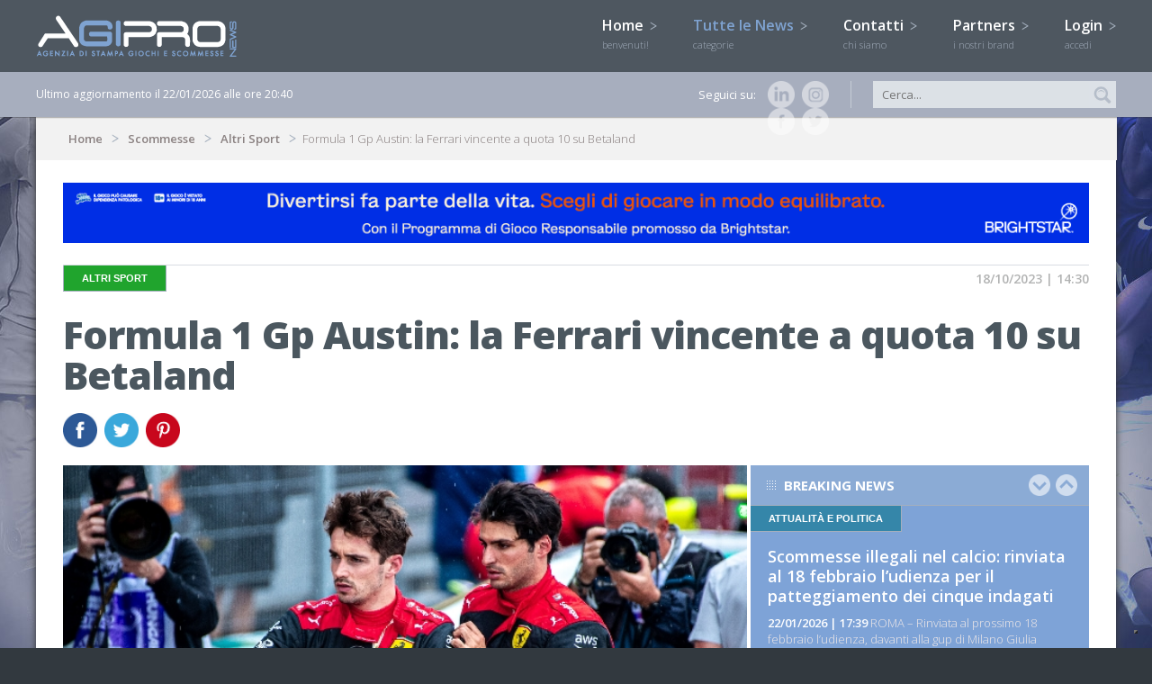

--- FILE ---
content_type: text/html; charset=UTF-8
request_url: https://www.agipronews.it/scommesse/altri-sport/Formula-1-Gp-Austin-Ferrari-vincente-quota-10-Betaland-id.201090
body_size: 14502
content:
<!DOCTYPE html SYSTEM "about:legacy-compat">
<html lang="it" >
<head>
<title>Formula 1 Gp Austin: la Ferrari vincente a quota 10 su Betaland | AgiproNews</title>
<meta name="Description" content="ROMA -&nbsp;La Mercedes &egrave; a 326 punti, la Ferrari 298: il dominio della Red Bull in questa stagione &egrave; stato netto e ormai si corre per il secondo..." />
<link rel="canonical" href="http://www.agipronews.it/scommesse/altri-sport/Formula-1-Gp-Austin-Ferrari-vincente-quota-10-Betaland-id.201090"/>
<script>
  (function(i,s,o,g,r,a,m){i['GoogleAnalyticsObject']=r;i[r]=i[r]||function(){
  (i[r].q=i[r].q||[]).push(arguments)},i[r].l=1*new Date();a=s.createElement(o),
  m=s.getElementsByTagName(o)[0];a.async=1;a.src=g;m.parentNode.insertBefore(a,m)
  })(window,document,'script','//www.google-analytics.com/analytics.js','ga');

  ga('create', 'UA-6447540-39', 'auto');
  ga('send', 'pageview');

</script>
<meta http-equiv="Content-Type" content="text/html; charset=utf-8"/>
<meta content="width=device-width, minimumscale=1.0, maximum-scale=1.0" name="viewport">
<meta name="viewport" content="width=device-width, user-scalable=no,initial-scale=1.0, minimum-scale=1.0, maximum-scale=1.0">

<link href="/css/stili.css" rel="stylesheet" type="text/css">
<link href="/css/jquery.bxslider.css" rel="stylesheet" type="text/css" />
<link href="/css/totemticker.css"/ rel="stylesheet" type="text/css" >
<link href="/css/uniform.default.css" rel="stylesheet" type="text/css" media="screen"/>
<link href="/css/cupertino/jquery-ui-1.10.3.custom.css" rel="stylesheet" >
<link rel="icon" href="/image/favicon.ico" />

<link href='https://fonts.googleapis.com/css?family=Open+Sans:400,300,700,800,600' rel='stylesheet' type='text/css'>

<script type="text/javascript" src="/js/jquery-1.11.1.min.js"></script>
<script type="text/javascript" src="/js/jquery.easing.1.3.js"></script>
<script type="text/javascript" src="/js/background-position.js"></script>
<script type="text/javascript" src="/js/jquery-ui-1.10.3.custom.js"></script>
<script type="text/javascript" src="/js/respond.min.js"></script>
<script type="text/javascript" src="/js/modernizr-2.0.6.js"></script>
<script type="text/javascript" src="/js/jquery.bxslider.js"></script>
<script type="text/javascript" src="/js/jquery.totemticker.js"></script>
<script type="text/javascript" src="/js/jquery.uniform.js"></script> 
<script type="text/javascript" src="/js/jquery.ui.totop.js"></script>
<script type="text/javascript" src="/js/jquery.touchSwipe.min.js"></script>

<!--[if (gte IE 6)&(lte IE 8)]>
<script type="text/javascript" src="/js/selectivizr-min.js"></script>
<![endif]-->
<meta name="google-site-verification" content="iYCt49zQdfO6XVzijxJIiBJfwa-pNJO_paFWapw7i3Y" />
<META name="y_key" content="4095881674a5bd3a">
<script>
  (function(i,s,o,g,r,a,m){i['GoogleAnalyticsObject']=r;i[r]=i[r]||function(){
  (i[r].q=i[r].q||[]).push(arguments)},i[r].l=1*new Date();a=s.createElement(o),
  m=s.getElementsByTagName(o)[0];a.async=1;a.src=g;m.parentNode.insertBefore(a,m)
  })(window,document,'script','//www.google-analytics.com/analytics.js','ga');
  ga('require', 'displayfeatures');
  ga.src = ('https:' == document.location.protocol ? 'https://' : 'http://') + 'stats.g.doubleclick.net/dc.js';
  ga('create', 'UA-6447540-39', 'agipronews.it');
  ga('send', 'pageview');

</script>

<!--PLACEHOLDER-->
<script type="text/javascript">
$(document).ready(function(){
if ((isInputSupported = 'placeholder' in document.createElement('input'))!==true){
	$('input[placeholder]').each(function(){
		if ($(this).val()=='')$(this).val($(this).attr('placeholder')) ;
	})
	$('input[placeholder]').focus(function(){
		if ($(this).attr('placeholder')==$(this).val())$(this).val('');
	});
	$('input[placeholder]').blur(function(){
		if ($(this).val()=='')$(this).val($(this).attr('placeholder'));
	})
}
});
</script>

<!--DATEPICKER-->
<script>
jQuery(function($){
	$.datepicker.regional['it'] = {
		dateFormat: 'dd/mm/yy',
		firstDay: 1,
		isRTL: false,
		showMonthAfterYear: false,
		yearSuffix: ''};
	$.datepicker.setDefaults($.datepicker.regional['it']);
});
</script>

<!--MOBILE SHARE-->
<script type="text/javascript">
function condividi(url,titolo){JSInterface.share(url,titolo);}
</script>

<script>
var _prum = [['id', '53d14035abe53d6f1db5507c'],
             ['mark', 'firstbyte', (new Date()).getTime()]];
(function() {
    var s = document.getElementsByTagName('script')[0]
      , p = document.createElement('script');
    p.async = 'async';
    p.src = '//rum-static.pingdom.net/prum.min.js';
    s.parentNode.insertBefore(p, s);
})();
</script>
	
<script type="text/javascript">
var _iub = _iub || [];
_iub.csConfiguration = {"enableTcf":true,"floatingPreferencesButtonDisplay":"bottom-right","perPurposeConsent":true,"siteId":2601396,"tcfPurposes":{"2":"consent_only","7":"consent_only","8":"consent_only","9":"consent_only","10":"consent_only"},"whitelabel":false,"cookiePolicyId":12665664,"lang":"it", "banner":{ "acceptButtonCaptionColor":"#FFFFFF","acceptButtonColor":"#4e5760","acceptButtonDisplay":true,"backgroundColor":"#FFFFFF","brandBackgroundColor":"#4e5760","closeButtonRejects":true,"customizeButtonCaptionColor":"#4D4D4D","customizeButtonColor":"#DADADA","customizeButtonDisplay":true,"explicitWithdrawal":true,"listPurposes":true,"logo":"[data-uri]","position":"bottom","textColor":"#000000" }};
</script>
<script type="text/javascript" src="//cdn.iubenda.com/cs/tcf/stub-v2.js"></script>
<script type="text/javascript" src="//cdn.iubenda.com/cs/tcf/safe-tcf-v2.js"></script>
<script type="text/javascript" src="//cdn.iubenda.com/cs/iubenda_cs.js" charset="UTF-8" async></script><script>
!function(d,s,id){var js,fjs=d.getElementsByTagName(s)[0];if(!d.getElementById(id)){js=d.createElement(s);js.id=id;js.src="https://platform.twitter.com/widgets.js";fjs.parentNode.insertBefore(js,fjs);}}(document,"script","twitter-wjs");
function fbshare(){window.open ("http://www.facebook.com/share.php?u=http://www.agipronews.it/scommesse/altri-sport/Formula-1-Gp-Austin-Ferrari-vincente-quota-10-Betaland-id.201090", "Facebook_Share","menubar=1,resizable=0,width=600,height=350");}
</script>
<meta property="og:image" content="http://www.agipronews.it/image/news/201090_oriz.jpg"/>
<meta property="og:title" content="Agipronews.it | Formula 1 Gp Austin: la Ferrari vincente a quota 10 su Betaland"/>
<meta property="og:description" content="ROMA -&nbsp;La Mercedes &egrave; a 326 punti, la Ferrari 298: il dominio della Red Bull in questa stagione &egrave; stato netto e ormai si corre per il secondo posto,..."/>
<meta property="og:url" content="http://www.agipronews.it/scommesse/altri-sport/Formula-1-Gp-Austin-Ferrari-vincente-quota-10-Betaland-id.201090"/>
<meta property="og:site_name" content="Agipronews.it"/>
<meta property="og:type" content="Article"/>
<div id="fb-root"></div>
<script>(function(d, s, id) {
  var js, fjs = d.getElementsByTagName(s)[0];
  if (d.getElementById(id)) return;
  js = d.createElement(s); js.id = id;
  js.src = "//connect.facebook.net/it_IT/all.js#xfbml=1";
  fjs.parentNode.insertBefore(js, fjs);
}(document, 'script', 'facebook-jssdk'));
</script>
</head>
<body oncontextmenu="return false">
<div id="cont_header">
<header>
	<a href="/"><img class="logo" src="/image/logo_agipro.png" alt="Agipronews" /></a>
    <a href="/"><img class="logo_small" src="/image/logo_agipro.jpg" alt="Agipronews" /></a>
	<img id="bottone_menu" class="bottoni_header" src="/image/pulsante_menu.png"> 
    <img id="bottone_cerca" class="bottoni_header" src="/image/pulsante_cerca.png"> 
    <img id="bottone_login" class="bottoni_header" src="/image/pulsante_login.png">    
	<nav id="mainmenu">
    	<ul>
        <li><a alt="Homepage" title="Homepage" href="/">Home <img src="/image/arrow.png"/><br><span>benvenuti!</span></a></li>
        <li id="bottone_categorie"><a href="javascript:void(0)" class="current">Tutte le News <img id="arrow_categorie" src="/image/arrow.png"/><br><span>categorie</span></a>
       
        	<ul id="categorie">
            <section>
                		<li><a alt="News Attualità e Politica" title="News Attualità e Politica" href="/attualità-e-politica/"><img src="/image/quadrato_1.jpg"/>Attualità e Politica</a></li> 	
				<!-- <li><a alt="News " title="News " href="/attualità-e-politica//"><img src="/image/quadrato_1.jpg" /></a></li>-->
				<li><a alt="News Aziende" title="News Aziende" href="/aziende/"><img src="/image/quadrato_42.jpg"/>Aziende</a></li> 	
				<!-- <li><a alt="News " title="News " href="/aziende//"><img src="/image/quadrato_42.jpg" /></a></li>-->
				<li><a alt="News Clarion Gaming" title="News Clarion Gaming" href="/clarion-gaming/"><img src="/image/quadrato_45.jpg"/>Clarion Gaming</a></li> 	
				<!-- <li><a alt="News " title="News " href="/clarion-gaming//"><img src="/image/quadrato_45.jpg" /></a></li>-->
				<li><a alt="News Estero" title="News Estero" href="/estero/"><img src="/image/quadrato_7.jpg"/>Estero</a></li> 	
				<!-- <li><a alt="News " title="News " href="/estero//"><img src="/image/quadrato_7.jpg" /></a></li>-->
				<li><a alt="News FEI Jumping European Championship 2023" title="News FEI Jumping European Championship 2023" href="/fei-jumping-european-championship-2023/"><img src="/image/quadrato_43.jpg"/>FEI Jumping European Championship 2023</a></li> 	
				<!-- <li><a alt="News " title="News " href="/fei-jumping-european-championship-2023//"><img src="/image/quadrato_43.jpg" /></a></li>-->
				<li><a alt="News Giochi & Finanza" title="News Giochi & Finanza" href="/giochi-e-finanza/"><img src="/image/quadrato_35.jpg"/>Giochi & Finanza</a></li> 	
				<!-- <li><a alt="News " title="News " href="/giochi-&-finanza//"><img src="/image/quadrato_35.jpg" /></a></li>-->
				<li><a alt="News Ippica & equitazione" title="News Ippica & equitazione" href="/ippica-e-equitazione/"><img src="/image/quadrato_4.jpg"/>Ippica & equitazione</a></li> 	
				<!-- <li><a alt="News " title="News " href="/ippica-&-equitazione//"><img src="/image/quadrato_4.jpg" /></a></li>-->
				<li><a alt="News Lotteria degli Scontrini" title="News Lotteria degli Scontrini" href="/lotteria-degli-scontrini/"><img src="/image/quadrato_13.jpg"/>Lotteria degli Scontrini</a></li> 	
				<!-- <li><a alt="News " title="News " href="/lotteria-degli-scontrini//"><img src="/image/quadrato_13.jpg" /></a></li>-->
				<li><a alt="News Lotterie" title="News Lotterie" href="/lotterie/"><img src="/image/quadrato_11.jpg"/>Lotterie</a></li> 	
				<!-- <li><a alt="News " title="News " href="/lotterie//"><img src="/image/quadrato_11.jpg" /></a></li>-->
				<li><a alt="News Lotto" title="News Lotto" href="/lotto/"><img src="/image/quadrato_6.jpg"/>Lotto</a></li> 	
				<!-- <li><a alt="News " title="News " href="/lotto//"><img src="/image/quadrato_6.jpg" /></a></li>-->
				<li><a alt="News MillionDAY" title="News MillionDAY" href="/millionday/"><img src="/image/quadrato_29.jpg"/>MillionDAY</a></li> 	
				<!-- <li><a alt="News " title="News " href="/millionday//"><img src="/image/quadrato_29.jpg" /></a></li>-->
				<li><a alt="News Piazza di Siena" title="News Piazza di Siena" href="/piazza-di-siena/"><img src="/image/quadrato_41.jpg"/>Piazza di Siena</a></li> 	
				<!-- <li><a alt="News " title="News " href="/piazza-di-siena//"><img src="/image/quadrato_41.jpg" /></a></li>-->
				<li><a alt="News Poker & Casinò" title="News Poker & Casinò" href="/poker-e-casinò/"><img src="/image/quadrato_2.jpg"/>Poker & Casinò</a></li> 	
				<!-- <li><a alt="News " title="News " href="/poker-&-casinò//"><img src="/image/quadrato_2.jpg" /></a></li>-->
				<li><a alt="News Rassegna stampa" title="News Rassegna stampa" href="/rassegna-stampa/"><img src="/image/quadrato_10.jpg"/>Rassegna stampa</a></li> 	
				<!-- <li><a alt="News " title="News " href="/rassegna-stampa//"><img src="/image/quadrato_10.jpg" /></a></li>-->
				<li><a alt="News SBC News" title="News SBC News" href="/sbc-news/"><img src="/image/quadrato_25.jpg"/>SBC News</a></li> 	
				<!-- <li><a alt="News " title="News " href="/sbc-news//"><img src="/image/quadrato_25.jpg" /></a></li>-->
				<li><a alt="News Scommesse" title="News Scommesse" href="/scommesse/"><img src="/image/quadrato_3.jpg"/>Scommesse</a></li> 	
				<!-- <li><a alt="News " title="News " href="/scommesse//"><img src="/image/quadrato_3.jpg" /></a></li>-->
				<li><a alt="News Slot & Vlt" title="News Slot & Vlt" href="/slot-e-vlt/"><img src="/image/quadrato_12.jpg"/>Slot & Vlt</a></li> 	
				<!-- <li><a alt="News " title="News " href="/slot-&-vlt//"><img src="/image/quadrato_12.jpg" /></a></li>-->
				<li><a alt="News SuperEnalotto" title="News SuperEnalotto" href="/superenalotto/"><img src="/image/quadrato_9.jpg"/>SuperEnalotto</a></li> 	
				<!-- <li><a alt="News " title="News " href="/superenalotto//"><img src="/image/quadrato_9.jpg" /></a></li>-->
				</section>    
            </ul> 
        </li>  
	<li><a alt="Contatti" title="Contatti" href="/contatti">Contatti <img src="/image/arrow.png"/><br><span>chi siamo</span></a></li>
        <li><a alt="Partners" title="Partners" href="/partners">Partners <img src="/image/arrow.png"/><br><span>i nostri brand</span></a></li>
        <li id="bottone_login_big"><a href="javascript:void(0)">Login <img id="arrow_login"  src="/image/arrow.png"/><br><span>accedi</span></a></li>    	</ul>
	</nav>        
    <div id="login">
        <section>
            <input placeholder="Username" type="text" name="login_username" id="login_username" />
            <input placeholder="Password" type="password" name="login_password" id="login_password" />
            <p>Hai dimenticato la password?</p>
            <input type="button" name="button" id="bottone_esegui_login" value="Login" />
        </section>    
    </div>    
</header>
</div>

<div id="cont_barra">
<section>
    <span>Ultimo aggiornamento il 22/01/2026 alle ore 20:40</span>
    
    <form method="POST" action="/news/" style="display:inline;">
    <input placeholder="Cerca..." type="text" name="filtro_testo_news" id="filtro_testo_news" />
    <input class="ico_lente" type="image" name="imageField" id="imageField" src="/image/ico_lente.jpg" />
    </form>
    <div class="social">
        Seguici su:
		<a href="https://www.instagram.com/agipronews/" target="_BLANK" id="instagram" alt="Instagram" title="Instagram"><img src="/image/ico_ig_small.png" alt="Instagram" /></a>
        <a href="https://www.linkedin.com/company/agipro" target="_BLANK" id="linkedin" alt="Linkedin" title="Linkedin"><img src="/image/ico_linkedin_small.png" alt="linkedin" /></a>
        <a href="https://twitter.com/AgiproNews" target="_BLANK" id="twitter" alt="Twitter" title="Twitter"><img src="/image/ico_twitter_small.png" alt="twitter" /></a>
	<!--  <a href="https://plus.google.com/116638602331265706135/about" target="_BLANK" id="google" alt="Google+" title="Google+"><img src="/image/ico_google_small.png" alt="google" /></a>-->
	<a href="https://www.facebook.com/agipronews.agenziadistampa" target="_BLANK" id="facebook" alt="Facebook" title="Facebook"><img src="/image/ico_facebook_small.png" alt="facebook" /></a>	
    </div>
</section>
</div>
<div id="cont_body">
<section>
    <section class="body">
    	<div id="breadcrumb">
    <p>
    <a href="/">Home</a>
    <a href="/scommesse/">Scommesse</a>    <a href="/scommesse/altri-sport/">Altri Sport</a>Formula 1 Gp Austin: la Ferrari vincente a quota 10 su Betaland    </p>
</div>            	<div class="bodyTutto">
    					<a href="https://www.brightstarlottery.it/sostenibilita/promozione-della-responsabilita/gioco-responsabile/sensibilizzare-giocatori" target="_BLANK"><img src="/image/banner/grskate_top.png"  style="width:100%; margin-bottom:20px;"></a>
		        	<article class="info">
            	<h3 class="color_3">Altri sport</h3>
                <p>18/10/2023 | 14:30</p>
            </article>
        	<article class="testata">
        		<h1>Formula 1 Gp Austin: la Ferrari vincente a quota 10 su Betaland</h1>
                				<div id="social_body">
                    <a href="javascript:fbshare()"><img src="/image/ico_facebook.jpg" alt="facebook" /></a>
                    <a href="https://twitter.com/home?status=Agipronews.it - Formula+1+Gp+Austin%3A+la+Ferrari+vincente+a+quota+10+su+Betaland --> http://www.agipronews.it/scommesse/altri-sport/Formula-1-Gp-Austin-Ferrari-vincente-quota-10-Betaland-id.201090 %40Agipronews" target="_BLANK" class='symbol' id="twitter" title='twitter'><img src="/image/ico_twitter.jpg" alt="twitter" /></a>
                    <!-- <a href="https://plus.google.com/share?url=http://www.agipronews.it/scommesse/altri-sport/Formula-1-Gp-Austin-Ferrari-vincente-quota-10-Betaland-id.201090" target="_BLANK" class='symbol' id="google" title='googleplus'><img src="/image/ico_google.jpg" alt="google" /></a> -->
                    <a href="http://pinterest.com/pin/create/bookmarklet/?media=http://www.agipronews.it/image/news/201090_oriz.jpg&url=http://www.agipronews.it/scommesse/altri-sport/Formula-1-Gp-Austin-Ferrari-vincente-quota-10-Betaland-id.201090&is_video=false&description=Agipronews.it - Formula+1+Gp+Austin%3A+la+Ferrari+vincente+a+quota+10+su+Betaland" target="_BLANK" class='symbol' id="pinterest" title='pinterest'><img src="/image/ico_pinterest.jpg" alt="pinterest" /></a>
                </div>
            </article>
        </div>
    
        <div class="bodySx_big">
        	<div class="sezione_principale">
            	<img src="/image/news/201090_oriz.jpg" alt="Formula 1 Gp Austin Ferrari vincente quota 10 Betaland" />
            </div> 
            
            <div class="sezione_corpo">
		<article class="news_dettaglio">
                    <p>ROMA -&nbsp;La Mercedes &egrave; a 326 punti, la Ferrari 298: il dominio della Red Bull in questa stagione &egrave; stato netto e ormai si corre per il secondo posto, e soprattutto per quanto riguarda il Mondiale costruttori le Rosse a cinque gare al termine del campionato possono ancora dire la loro. Domenica 22 ottobre alle 21:00 si corre sul circuito delle Americhe di Austin, con la scuderia di Maranello che non si presenter&agrave; con grandi aggiornamenti ma con la determinazione di cominciare al meglio il tour di tre tappe oltreoceano: dopo il Gran Premio degli Stati Uniti si correr&agrave; in Messico e in Brasile.</p>

<p>Le quote sulla&nbsp;<a href="https://www.betaland.it/sport/formula-1/gp-stati-uniti_8001_-107_-338" target="_blank">lavagna scommesse di Betaland</a>&nbsp;in vista di Austin danno ovviamente Max Verstappen grande favorito a 1.25 e del resto l&rsquo;olandese si &egrave; imposto gi&agrave; nel 2021 e nel 2022. Seguono con una netta distanza le McLaren di Lando Norris e Oscar Piastri a 12, mentre appena fuori dal podio ci sono Lewis Hamilton (gi&agrave; 6 successi in carriera per l&rsquo;inglese su questa pista) e Sergio Perez a 18 volte la posta, mentre Charles Leclerc &egrave; a 20.00. Staccato Carlos Sainz che &egrave; proposto vincente a 25. Anche il podio sarebbe un buon risultato per Charles Leclerc, in lavagna a 4.50.</p>

<p>Per quanto riguarda invece le scuderie che potrebbero imporsi la Red Bull &egrave; ovviamente in prima fila nei pronostici a 1.18, con la McLaren a 6.50 e la Ferrari a 10.00.</p>

<p>RED/Agipro</p>

<p>Foto credits Ferrari Media</p>
		</article>
            </div>     
        </div>
                <div class="bodyDx_small">
        	<div class="box box-small-lungo box_blu">
    <p class="titoletti">
    <a href="#" id="ticker-previous_breaking_news"><img class="up" src="/image/up.png"></a>
    <a href="#" id="ticker-next_breaking_news"><img class="down" src="/image/down.png"></a>
    Breaking news
    </p>
    <ul id="ultima_ora"> 
                <li>
            <article class="news_small">
                <h6 class="color_1">Attualità e Politica</h6>
                <h4><a href="/attualità-e-politica/Scommesse-illegali-nel-calcio:-rinviata-al-18-febbraio-l’udienza-per-il-patteggiamento-dei-cinque-indagati-id.225842">Scommesse illegali nel calcio: rinviata al 18 febbraio l’udienza per il patteggiamento dei cinque indagati</a></h4>
                <p><span class="data">22/01/2026 | 17:39</span> ROMA &ndash; Rinviata al prossimo 18 febbraio l&rsquo;udienza, davanti alla gup di Milano Giulia Masci, sulle istanze di patteggiamento dei cinque arrestati lo scorso...</p>
            </article>  
        </li>
                <li>
            <article class="news_small">
                <h6 class="color_3">Calcio</h6>
                <h4><a href="/scommesse/calcio/Lazio-Sarri-per-i-bookie-rottura-sempre-più-vicina:-crolla-l'addio-in-quota-id.225834">Lazio-Sarri, per i bookie rottura sempre più vicina: crolla l'addio in quota</a></h4>
                <p><span class="data">22/01/2026 | 16:00</span> ROMA -&nbsp;Le strade di Maurizio Sarri e della Lazio potrebbero presto separarsi. Il tecnico toscano potrebbe infatti salutare la panchina biancoceleste prima della...</p>
            </article>  
        </li>
                <li>
            <article class="news_small">
                <h6 class="color_3">Calcio</h6>
                <h4><a href="/scommesse/calcio/Serie-B-derby-toscano-vista-playoff:-per-i-bookie-Carrarese-avanti-sull’Empoli-id.225828">Serie B, derby toscano vista playoff: per i bookie Carrarese avanti sull’Empoli</a></h4>
                <p><span class="data">22/01/2026 | 14:30</span> ROMA - Un derby toscano che vale una posizione playoff. Divise da un solo punto, Carrarese ed Empoli si affrontano nell&#39;anticipo della 21esima giornata di Serie...</p>
            </article>  
        </li>
                <li>
            <article class="news_small">
                <h6 class="color_1">Attualità e Politica</h6>
                <h4><a href="/attualità-e-politica/Antiriciclaggio-Bankitalia:-“Operatori-di-gioco-tra-i-settori-più-vulnerabili”-id.225831">Antiriciclaggio, Piano Strategico UIF: “Vulnerabilità significative per gli operatori di gioco"</a></h4>
                <p><span class="data">22/01/2026 | 14:10</span> ROMA &ndash; &ldquo;L&rsquo;Analisi Nazionale dei rischi di riciclaggio e di finanziamento del terrorismo (NRA) identifica il gioco d&rsquo;azzardo come minaccia...</p>
            </article>  
        </li>
                <li>
            <article class="news_small">
                <h6 class="color_1">Attualità e Politica</h6>
                <h4><a href="/attualità-e-politica/Relazione-Giustizia-2025-Corte-Edu:-Necessaria-buona-condotta-per-licenza-raccolta-scommesse-id.225822">Relazione Giustizia 2025, Corte Edu: "Necessaria buona condotta per licenza raccolta scommesse"</a></h4>
                <p><span class="data">22/01/2026 | 12:28</span> ROMA - La Corte Europea dei Diritti dell&#39;Uomo ha stabilito, con una sentenza del 15 maggio 2025, che il requisito di buona condotta &egrave; necessario per il...</p>
            </article>  
        </li>
                <li>
            <article class="news_small">
                <h6 class="color_1">Attualità e Politica</h6>
                <h4><a href="/attualità-e-politica/Parlamento-UE-Magoni-(FdI-Ecr):267-milioni-di-visualizzazioni-di-siti-illegali-durante-Parigi-2024-id.225821">Parlamento UE, Magoni (FdI- Ecr):"267 milioni di visualizzazioni di siti illegali durante Parigi 2024"</a></h4>
                <p><span class="data">22/01/2026 | 12:11</span> ROMA -&nbsp;La pirateria sugli eventi sportivi online contribuisce ad aumentare la pubblicit&agrave; legata al gioco illegale. Lo ha sottolineato l&rsquo;eurodeputata...</p>
            </article>  
        </li>
                <li>
            <article class="news_small">
                <h6 class="color_1">Attualità e Politica</h6>
                <h4><a href="/attualità-e-politica/Pubblicità-gioco-online-su-Meta-Virkkunen-(Vicepres.-Commissione-Ue):-“Indagine-in-corso-mancano-strumenti-per-segnalare-contenuti-illegali”-id.225812">Pubblicità gioco online su Meta, Virkkunen (Vicepres. Commissione Ue): “Indagine in corso, mancano strumenti per segnalare contenuti illegali”</a></h4>
                <p><span class="data">21/01/2026 | 19:55</span> ROMA &ndash; La Commissione europea accende un faro su Meta e altre piattaforme che non mettono a disposizione degli utenti strumenti per segnalare la pubblicit&agrave;...</p>
            </article>  
        </li>
                <li>
            <article class="news_small">
                <h6 class="color_1">Attualità e Politica</h6>
                <h4><a href="/attualità-e-politica/Adm-definite-modalità-di-ampliamento-della-rete-di-raccolta-del-gioco-del-Lotto-id.225807">Adm, definite modalità di ampliamento della rete di raccolta del gioco del Lotto</a></h4>
                <p><span class="data">21/01/2026 | 18:23</span> ROMA - L&rsquo;Agenzia delle Dogane e dei Monopoli ha definito le modalit&agrave; per l&rsquo;estensione e la gestione della rete di raccolta del gioco del Lotto,...</p>
            </article>  
        </li>
            </ul>
</div>        </div>
		<div class="bodyTutto">        
            <div class="box_down2 box_grigio_chiaro">
            	<p class="titoletti">Ti potrebbe interessare...</p>
                		<article class="news_medium">
                    <img src="/image/news/225827_thumb.jpg" alt="Australian Open duello Sinner Alcaraz in quota: per i bookie Djokovic è l'outsider" />
                    <h3><a href="/scommesse/altri-sport/Australian-Open-duello-Sinner-Alcaraz-in-quota:-per-i-bookie-Djokovic-è-l'outsider-id.225827">Australian Open, ancora duello Sinner-Alcaraz: per i bookie Djokovic è l'outsider</a></h3>
                    <p><span class="data">22/01/2026 | 13:40</span> 
														ROMA &ndash; Le eliminazioni a sorpresa di Shapovalov e Hurkacz hanno chiuso oggi il secondo turno degli Australian Open. Vittoria agevole invece per Sinner, che ha superato 6-1 6-4 6-2 Duckworth e ora sfider&agrave; Spizzirri: i betting...</p>
                </article>    
                		<article class="news_medium">
                    <img src="/image/news/225804_thumb.jpg" alt="Tennis match fixing: l'Itia sospende due atlete e tre dirigenti per sospetta corruzione" />
                    <h3><a href="/scommesse/altri-sport/Tennis-match-fixing:-l'Itia-sospende-due-atlete-e-tre-dirigenti-per-sospetta-corruzione-id.225804">Tennis, match-fixing: l'Itia sospende due atlete e tre dirigenti per sospetta corruzione</a></h3>
                    <p><span class="data">21/01/2026 | 15:30</span> 
														ROMA - L&#39;International Tennis Integrity Agency (Itia) ha sospeso provvisoriamente due tenniste e tre dirigenti nazionali per sospetta corruzione e match-fixing, in attesa di una valutazione completa dei cinque casi ad opera del...</p>
                </article>    
                		<article class="news_medium">
                    <img src="/image/news/225786_thumb.jpg" alt="Australian Open: per i bookmaker Sinner già al terzo turno Musetti avanti nel derby azzurro" />
                    <h3><a href="/scommesse/altri-sport/Australian-Open:-per-i-bookmaker-Sinner-già-al-terzo-turno-Musetti-avanti-nel-derby-azzurro-id.225786">Australian Open: per i bookmaker Sinner già al terzo turno, Musetti favorito nel derby azzurro</a></h3>
                    <p><span class="data">21/01/2026 | 12:10</span> 
														ROMA &ndash; Esordio agli Australian Open durato solo due set per Jannik Sinner, terminato in anticipo causa ritiro del francese Gaston quando il campione in carica era avanti di due set. Nel secondo turno Jannik se la vedr&agrave;...</p>
                </article>    
                             
            </div>    
		</div>
        
    </section>    
</section>
</div>

<div id="cont_footerone">
<section>
    <nav id="footermenu">
        <ul>
            <li class="first"><a href="/">Home</a></li>
            <li><a href="/contatti">Contatti</a></li>
            <li><a href="/partners">Partners</a></li>
            <li class="first"><a href="/bingo/">Bingo</a></li>	
            <li><a href="/bingo/regolamento">Regolamento</a></li> 	    	
	    <li class="first"><a href="/lotterie/">Lotterie</a></li>
	        <li><a href="/lotterie/gratta-e-vinci/">Gratta E Vinci</a></li>
	        <li><a href="/lotterie/lotteria-italia/">Lotteria Italia</a></li>
	    <li class="first"><a href="/poker-e-casinò/">Poker & Casinò</a></li>
        <li class="first"><a href="/attualità-e-politica/">Attualità E Politica</a></li>
        </ul>
        <ul>
            <li class="first"><a href="/giochi-e-finanza/">Giochi & Finanza</a></li>
            <li><a href="/giochi-e-finanza/che-cos-è-il-gambling-index">Che cos'è il gambling index</a></li>
            <li class="first"><a href="/scommesse/">Scommesse</a></li>
            <li><a href="/scommesse/calcio/">Calcio</a></li> 
            <li><a href="/scommesse/gossip/">Gossip</a></li>  	
            <li><a href="/scommesse/altri-sport/">Altri sport</a></li>        
            <li><a href="/scommesse/come-si-scommette">Come si scommette</a></li> 	     
            <li><a href="/scommesse/come-riscuotere-le-vincite">Come riscuotere le vincite</a></li>
	    <li class="first"><a href="/slot-e-vlt/">Slot & VLT</a></li>
        <li class="first"><a href="/rassegna-stampa/">Rassegna stampa</a></li>
        </ul>
        <ul>
        <li class="first"><a href="/lotto/">Lotto</a></li>
            <li><a href="/lotto/ultima-estrazione">Ultima estrazione</a></li> 	    
            <li><a href="/lotto/estrazioni-ruota-nazionale">Estrazioni ruota nazionale</a></li> 	    
            <li><a href="/lotto/ritardi-e-frequenze">Ritardi e frequenze</a></li> 	     
            <li><a href="/lotto/regolamento">Regolamento</a></li>	
            <li><a href="/lotto/come-riscuotere-le-vincite">Come riscuotere le vincite</a></li>
        <li class="first"><a href="/ippica-e-equitazione/">Ippica e equitazione</a></li>	
            <li><a href="/ippica-e-equitazione/regolamenti">Regolamenti</a></li> 	    
            <li><a href="/ippica-e-equitazione/come-riscuotere-le-vincite">Come riscuotere le vincite</a></li>
            <li class="first"><a href="/sbc-news/">SBC News</a></li>
            <li class="first"><a href="/millionday/">Millionday</a></li>	    
        </ul>
	<ul>
        <li class="first"><a href="/superenalotto/">Superenalotto</a></li>
        <li><a href="/superenalotto/vinci-casa/">Vinci casa</a></li>
        <li><a href="/superenalotto/win-for-life/">Win For Life</a></li>	
        <li><a href="/superenalotto/ultima-estrazione">Ultima estrazione</a></li> 	    
        <li><a href="/superenalotto/ultime-16-estrazioni">Ultime 16 estrazioni</a></li> 	    
        <li><a href="/superenalotto/numeri-frequenti-e-ritardatari">Numeri frequenti e ritardatari</a></li> 	     
        <li><a href="/superenalotto/regolamento">Regolamento</a></li>
        <li><a href="/superenalotto/come-riscuotere-le-vincite">Come riscuotere le vincite</a></li>
        <li class="first"><a href="/estero/">Estero</a></li>
        </ul>
    </nav>        
</section>
</div>

<div id="cont_footer">
<footer>
    <p>
    ©2002 - 2025 AGIPRO - vietata la riproduzione<br />
    Viale di Trastevere, 85 - 00153 Roma - Tel: +39 06.39735910 – +39 06.39735521<br /><br />
		
		<a href="https://www.iubenda.com/privacy-policy/12665664" class="iubenda-white no-brand iubenda-noiframe iubenda-embed iub-legal-only iubenda-noiframe " title="Privacy Policy ">Privacy Policy</a><script type="text/javascript">(function (w,d) {var loader = function () {var s = d.createElement("script"), tag = d.getElementsByTagName("script")[0]; s.src="https://cdn.iubenda.com/iubenda.js"; tag.parentNode.insertBefore(s,tag);}; if(w.addEventListener){w.addEventListener("load", loader, false);}else if(w.attachEvent){w.attachEvent("onload", loader);}else{w.onload = loader;}})(window, document);</script>
		<br /><br />
		
		<a href="https://www.iubenda.com/privacy-policy/12665664/cookie-policy" class="iubenda-white no-brand iubenda-noiframe iubenda-embed iubenda-noiframe " title="Cookie Policy ">Cookie Policy</a><script type="text/javascript">(function (w,d) {var loader = function () {var s = d.createElement("script"), tag = d.getElementsByTagName("script")[0]; s.src="https://cdn.iubenda.com/iubenda.js"; tag.parentNode.insertBefore(s,tag);}; if(w.addEventListener){w.addEventListener("load", loader, false);}else if(w.attachEvent){w.attachEvent("onload", loader);}else{w.onload = loader;}})(window, document);</script>
		
	<br /><br />
		
		<a href="https://www.iubenda.com/termini-e-condizioni/12665664" class="iubenda-white no-brand iubenda-noiframe iubenda-embed iubenda-noiframe " title="Cookie Policy ">Termini e condizioni</a><script type="text/javascript">(function (w,d) {var loader = function () {var s = d.createElement("script"), tag = d.getElementsByTagName("script")[0]; s.src="https://cdn.iubenda.com/iubenda.js"; tag.parentNode.insertBefore(s,tag);}; if(w.addEventListener){w.addEventListener("load", loader, false);}else if(w.attachEvent){w.attachEvent("onload", loader);}else{w.onload = loader;}})(window, document);</script>
	
		
    <!-- <a href="http://www.agipronews.it/cookie.php">Informativa sui Cookie</a> -->
    </p>
    Testata giornalistica registrata al tribunale di Roma - Autorizzazione N. 584 del 31.10.2002<br>
    Direttore Responsabile: Nicola Tani
    <br /><br /><br />
	POWERED BY<br />
    <a target="_blank" href="http://www.damicom.com"><img src="/image/logo_damicom.png" alt="Damicom"/></a>
</footer>
</div>

<div class="retina"></div>
<div class="retina2"></div>


<div class="advertising">
</div>

<div class="store">
	<p class="chiudi_store">x</p>
	<div>
    	<p style="color:white;">
    	<img src="/image/ico-app.png" />
    	<strong>AGIPRONEWS APP</strong><br />Gratis - su Google Play<br />
        <a href="https://play.google.com/store/apps/details?id=com.damicom.agipronews&hl=it" class="pulsanti">Scarica</a>
        </p>
    </div>
</div>

<div class="cookie_container"></div>

<style type="text/css">
.cc_container .cc_btn, .cc_container .cc_btn:visited {background-color: #31a8f0;color: #fff;}
.cc_container .cc_btn:hover {background-color: #999;color: #fff;}
.cc_container .cc_btn {padding:8px 0;}
</style>

<script>
    window.cookieconsent_options = {
        learnMore: 'info',
		link: 'http://www.agipronews.it/cookie.php',
        theme: 'light-bottom'
    }
</script>
<script type="text/javascript" src="/cookie/cookieconsent.js"></script>

 

<div class="login_error">
    <section>
    	<a href="./"><img src="/image/ico_chiudi.png" class="chiudi" alt="chiudi" /></a>
        <a href="./"><img src="/image/logo_agipro.png" alt="Agipronews" /></a>
        <h5>Accesso riservato</h5>
        <p style="border-bottom: 1px dashed #ccc;padding-bottom:25px;">
        Per leggere questa notizia occorre essere abbonati.<br>Per info e costi scrivere a:<br><br><a href="mailto:amministrazione@agipro.it">amministrazione@agipro.it</a>
        </p>  
        <p>Sei gi&agrave; abbonato?<br>Effettua il login inserendo username e password</p>
	<form id="login_riservato">
	<input placeholder="Username" type="text" name="login_username_riservata" id="login_username_riservata" />
        <input placeholder="Password" type="password" name="login_password_riservata" id="login_password_riservata" />
        <input type="button" name="bottone_esegui_login_riservato" id="bottone_esegui_login_riservato" value="Login" />
	</form>
    </section>  
</div>
</body>
</html>
<script>
$('.news_dettaglio img').css('height','auto');
</script>
<script src="/js/script_interni.js" type="text/javascript"></script>


--- FILE ---
content_type: application/javascript
request_url: https://www.agipronews.it/js/script_interni.js
body_size: 1960
content:
//SLIDER					  			
$('.bxslider').bxSlider({pagerCustom: '#bx-pager'});				   			   				   

$(function(){
	var ticker = function(){
		ticker_timeout = setTimeout(function(){
			$('.slider-loghi li:first').animate( {marginLeft: '-25%'}, 800, function(){
				$(this).detach().appendTo('ul.slider-loghi').attr('style', '');   
			});
			ticker();
		}, 6000);       
	};
	$('.slider-loghi').hover(function() { 
		$('.slider-loghi').stop();
		clearTimeout(ticker_timeout);   
	}, function() {
		ticker();
	});
	ticker();
});

//HOVER
$(".bodySx_big,.bodyDx_big,.bodyTutto,.bodySx_small,.news_small,.box").on("click",".news_small, .news_medium, .news_big, .tabelle",function(){
	window.location=$(this).find("a").attr("href");
	return false;
});


//TOTEM-TICKER
$('#ultima_ora').totemticker({
	next		:	'#ticker-next_breaking_news',
	previous	:	'#ticker-previous_breaking_news',
	interval        :       7250,
	mousestop	:	true
});
$('#free_news').totemticker({
	next		:	'#ticker-next_free_news',
	previous	:	'#ticker-previous_free_news',
	interval        :       6398,
	mousestop	:	true
});
$('#free_news_small').totemticker({
	next		:	'#ticker-next_free_news_small',
	previous	:	'#ticker-previous_free_news_small',
	interval        :       6398,
	mousestop	:	true
});
										
//MENU
$('#cont_header').on('click','#bottone_menu',function(){												    
if ($('#mainmenu').css('width')=='0px') {
	$('.retina').fadeIn();
	$('#mainmenu').animate({width: '80%'}, 300);
	if ($('#login').css('height')!='0px') {
		$('#login').animate({height: '0px'}, 200);
		$("#arrow_login").css({'-moz-transform':'rotate(0deg)',
								'-webkit-transform':'rotate(0deg)',
								'-o-transform':'rotate(0deg)',
								'-ms-transform':'rotate(0deg)',
								'transform':'rotate(0deg)'
								});
	}
	if ($('#cont_barra').css('height')!='0px') {
		$('#cont_barra').animate({height: '0'}, 400);
	}
			
}
else{
	$('.retina').fadeOut();   
	$('#mainmenu').animate({width: '0'}, 200);
}
});

//CARICA NEWS
$('#pager_small').on('click','#bottone_carica_news',function(){
	$('#loader_bottone').fadeIn();
	var categoria_news=$(this).attr('categoria');
	var sottocategoria_news=$(this).attr('sottocategoria');
	var offset_news=parseInt($('#offset_news').text());
	$('#offset_news').text((offset_news+6));
	$.post("/includes/carica_news.php",{offset:offset_news+6,categoria:categoria_news,sottocategoria:sottocategoria_news},function(news_caricate){
		if (news_caricate=='') {
			$('#bottone_carica_news').css('display','none');
		}
		else{
			$('.sezione_corpo').append(news_caricate);
			$('#loader_bottone').fadeOut();
		}
	});
});

													   
//MENU CATEGORIE
$('#cont_header').on('mouseover','#bottone_categorie',function(){
	if ($('#categorie').css('height')=='0px') {
		$('#categorie').animate({height: '230px'}, 300);
		$("#arrow_categorie").css({'-moz-transform':'rotate(90deg)',
								'-webkit-transform':'rotate(90deg)',
								'-o-transform':'rotate(90deg)',
								'-ms-transform':'rotate(90deg)',
								'transform':'rotate(90deg)'
								});
	}
	if ($('#login').css('height')!='0px') {
		$('#login').animate({height: '0px'}, 200);
		$("#arrow_login").css({'-moz-transform':'rotate(0deg)',
								'-webkit-transform':'rotate(0deg)',
								'-o-transform':'rotate(0deg)',
								'-ms-transform':'rotate(0deg)',
								'transform':'rotate(0deg)'
								});
	}
});
$('body').on('mouseover','#cont_body,.advertising',function(){
	if($('#categorie').css('height')!='385px'){
		if ($('#categorie').css('height')!='0px') {
			$('#categorie').animate({height: '0px'}, 200);
			$("#arrow_categorie").css({'-moz-transform':'rotate(0deg)',
									'-webkit-transform':'rotate(0deg)',
									'-o-transform':'rotate(0deg)',
									'-ms-transform':'rotate(0deg)',
									'transform':'rotate(0deg)'
									});
		}
	}
});

//LOGIN
$('#cont_header').on('click','#bottone_login_big',function(){
	if ($('#login').css('height')=='0px') {
		$('#login').animate({height: '270px'}, 300);
		$("#arrow_login").css({'-moz-transform':'rotate(90deg)',
								'-webkit-transform':'rotate(90deg)',
								'-o-transform':'rotate(90deg)',
								'-ms-transform':'rotate(90deg)',
								'transform':'rotate(90deg)'
								});
		
	}
	if ($('#categorie').css('height')!='0px') {
		$('#categorie').animate({height: '0px'}, 200);
		$("#arrow_categorie").css({'-moz-transform':'rotate(0deg)',
								'-webkit-transform':'rotate(0deg)',
								'-o-transform':'rotate(0deg)',
								'-ms-transform':'rotate(0deg)',
								'transform':'rotate(0deg)'
								});
		}
});
$('body').on('mouseover','#cont_body,.advertising',function(){
	if($('#login').css('height')!='100%'){
		if ($('#login').css('height')!='0px') {
			$('#login').animate({height: '0px'}, 200);
			$("#arrow_login").css({'-moz-transform':'rotate(0deg)',
									'-webkit-transform':'rotate(0deg)',
									'-o-transform':'rotate(0deg)',
									'-ms-transform':'rotate(0deg)',
									'transform':'rotate(0deg)'
									});
		}
	}
});	

$('#cont_header').on('click','#bottone_login',function(){
	if ($('#login').css('height')=='0px') {
		$('#login').animate({height: '100%'}, 300);
		if ($('#mainmenu').css('width')!='0px') {
			$('.retina').fadeOut();   
			$('#mainmenu').animate({width: '0'}, 200);
		}
		if ($('#cont_barra').css('height')!='0px') {
			$('#cont_barra').animate({height: '0'}, 400);
		}
							
	}
	else{
		$('#login').animate({height: '0'}, 200);
	}
});

$('#login').on('click','#bottone_esegui_login',function(){
	$.post("/includes/autenticazione.php",{username:$('#login_username').val(),password:$('#login_password').val()},function(esito_login){
		if (esito_login=='OK') {
				location.reload();
		}
		else{
			alert('Credenziali errate. Riprovare');				 
		}
	});
});
												
//SEARCH
$('#cont_header').on('click','#bottone_cerca',function(){
	if ($('#cont_barra').css('height')=='0px') {
		$('#cont_barra').animate({height: '100px'}, 400);
		if ($('#mainmenu').css('width')!='0px') {
			$('.retina').fadeOut();   
			$('#mainmenu').animate({width: '0'}, 200);
		}
		if ($('#login').css('height')!='0px') {
			$('#login').animate({height: '0px'}, 200);
			$("#arrow_login").css({'-moz-transform':'rotate(0deg)',
									'-webkit-transform':'rotate(0deg)',
									'-o-transform':'rotate(0deg)',
									'-ms-transform':'rotate(0deg)',
									'transform':'rotate(0deg)'
									});
		}
	}
	else{
		$('#cont_barra').animate({height: '0'}, 400);
	}
});

//CARICA NEWS RICERCA NEL FILE news.php

//INPUT																							
$(function () {$("input, textarea, select, button").uniform();});


//TORNA SU	
$().UItoTop({ easingType: 'easeOutQuart' });
$(".scroll").click(function(event){		
	event.preventDefault();
	$('html,body').animate({scrollTop:$(this.hash).offset().top}, 400);
});
	
//RESIZE SE NON MA DISPOSITIVO MOBILE 
 if( !navigator.userAgent.match(/Android/i)
 && !navigator.userAgent.match(/webOS/i)
 && !navigator.userAgent.match(/iPhone/i)
 && !navigator.userAgent.match(/iPad/i)
 && !navigator.userAgent.match(/iPod/i)
 && !navigator.userAgent.match(/BlackBerry/i)
 && !navigator.userAgent.match(/Windows Phone/i)
 ){
	$(window).bind('resize',function(){
		$('#mainmenu, #categorie, .retina, #cont_barra, #login, #arrow_categorie, #arrow_login').removeAttr('style');
		$("select").uniform();
		if($(window).width()>=750){
			$('.box_tre .box_betting .news_small').css('height',$('.box_tre .banner').height()-30);
			$('.box_tre #free_news_small').css('height',$('.box_tre .banner').height()-45);
		}
		else{
			$('.box_tre .box_betting .news_small').css('height','auto');
			$('.box_tre #free_news_small').css('height','300px');	
		}
	});
}

setTimeout(
	function() 
	{
		if($(window).width()>=750){
			$('.box_tre .box_betting .news_small').css('height',$('.box_tre .banner').height()-30);
			$('.box_tre #free_news_small').css('height',$('.box_tre .banner').height()-45);
		}
		else{
			$('.box_tre .box_betting .news_small').css('height','auto');
			$('.box_tre #free_news_small').css('height','300px');	
		}
	}, 300);

--- FILE ---
content_type: text/plain
request_url: https://www.google-analytics.com/j/collect?v=1&_v=j102&a=2137558783&t=pageview&_s=1&dl=https%3A%2F%2Fwww.agipronews.it%2Fscommesse%2Faltri-sport%2FFormula-1-Gp-Austin-Ferrari-vincente-quota-10-Betaland-id.201090&ul=en-us%40posix&dt=Formula%201%20Gp%20Austin%3A%20la%20Ferrari%20vincente%20a%20quota%2010%20su%20Betaland%20%7C%20AgiproNews&sr=1280x720&vp=1280x720&_u=IEBAAEABAAAAACAAI~&jid=1427574636&gjid=1875666571&cid=375247532.1769141900&tid=UA-6447540-39&_gid=382266094.1769141900&_r=1&_slc=1&z=1084511650
body_size: -450
content:
2,cG-CLZHL01JFV